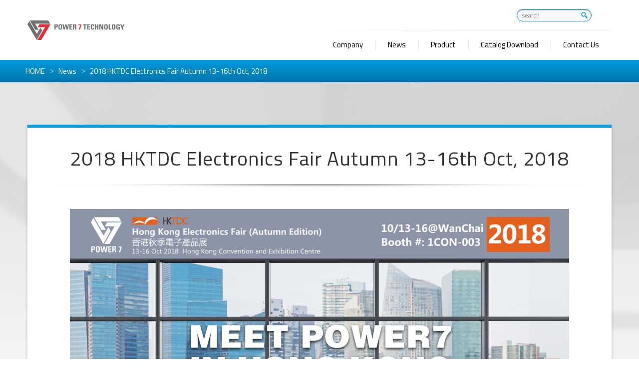

--- FILE ---
content_type: text/html; charset=UTF-8
request_url: http://www.power7tech.com/page/266
body_size: 5207
content:
<!DOCTYPE html>
<html lang="en">
<head>
	<base href="http://www.power7tech.com/"/>
    <meta  http-equiv ="X-UA-Compatible"  content ="IE=edge"  />
	<meta charset="UTF-8" />
	<meta name="viewport" content="width=device-width, initial-scale=1, user-scalable=0" />
	<meta name="fragment" content="!" /> <!-- 這個 meta 標籤告訴搜索引擎的爬蟲，這個網站有動態的JavaScript內容需要爬取 -->
    <meta name="description" content="" /> 
    <meta name="keywords" content="" /> 
    <meta name="robots" content="index,follow" />
	<meta name="copyright" content="" /> 
	<meta name="distribution" content="" /> 
	<meta property="og:title" content="" />
	<meta property="og:type" content="" />
	<meta property="og:url" content="" />
	<meta property="og:image" content="" />
	<meta property="og:site_name" content="" />
	<title></title>
	<link rel="stylesheet" type="text/css" href="css/libs/bootstrap.css" />
	<link rel="stylesheet" type="text/css" href="css/libs/bootstrap-theme.css" />
	<link rel="stylesheet" type="text/css" href="css/libs/slick.css" />
	<link rel="stylesheet" type="text/css" href="css/libs/slick-theme.css" />
	<link rel="stylesheet" type="text/css" href="css/mainN.css" />
	<link rel="shortcut icon" href="http://prj.ezz-file.com/power7tech/image/favicon_wakeup.png" />
	<link rel="stylesheet" type="text/css" href="css/ezweb/html-content.css" />
	<script type="text/javascript" src="js/libs/jquery-1.11.1.min.js"></script>
	<script type="text/javascript" src="js/libs/bootstrap.min.js"></script>
	<script type="text/javascript" src="js/libs/slick.min.js"></script>

	<script type="text/javascript">
	    // 為了對付各家瀏覽器對於相對路徑解讀不一的情況(即使使用了<base>標籤，也不能完美保證一致性)，
	    // 所以特別利用php產生js這邊專用的base url。
	    var baseUrlWithTail = "http://www.power7tech.com/";
	    // 再加上多語系URL的機制。
	    var multiLangBaseUrlWithTail = "http://www.power7tech.com/";
	</script>

    	<script>
	  (function(i,s,o,g,r,a,m){i['GoogleAnalyticsObject']=r;i[r]=i[r]||function(){
	  (i[r].q=i[r].q||[]).push(arguments)},i[r].l=1*new Date();a=s.createElement(o),
	  m=s.getElementsByTagName(o)[0];a.async=1;a.src=g;m.parentNode.insertBefore(a,m)
	  })(window,document,'script','https://www.google-analytics.com/analytics.js','ga');

	  ga('create', 'UA-????????-?', 'auto');
	  ga('send', 'pageview');

	</script>
    
</head>
<body role="document">
    <div class="scroll-to-top-btn js-scroll-to-top-btn hidden-xs hidden-sm hidden-md"></div>
	<!-- menu -->

        <nav class="navbar navbar-fixed-top" role="navigation">
    <div class="container headerCon">
	    <a class="logo" href="http://www.power7tech.com/page/1"></a>
	    <div class="search_languageBox">

        		    <!--div id="sel_langSwitch" class="dropdown navbar-right">
			    <div class="languageBtn" data-toggle="dropdown" aria-haspopup="true" role="button" aria-expanded="false">
			        Language
			        <span class="caret"></span>
			    </div>
			    <ul class="dropdown-menu languageSelect" role="menu">

            
                                    <li class="L1" lang-code="default" lang-id="0">ENGLISH</l>
                
                
				 				
                
            
                
                			        <li class="L3" lang-code="tw" lang-id="1">繁體中文</li>
                
				 				
                
            
                
                
				 			        <li class="L7" lang-code="cn" lang-id="2">简体中文</li>
                				
                
            
			    </ul>
		    </div-->
        
		    <div class="scearchBar hidden-xs">
				<form method="get" action="http://www.power7tech.com/page/search-result" id="fm_search">
				    <input type="text" name="q" placeholder="search" />
				    <button type="submit"></button>
				</form>
		    </div>
        </div>
        <div class="navbar-header">
            <button type="button" class="navbar-toggle collapsed" data-toggle="collapse" data-target="#navbar" aria-expanded="false" aria-controls="navbar">
                <span class="sr-only">Toggle navigation</span>
                <span class="icon-bar"></span>
                <span class="icon-bar"></span>
                <span class="icon-bar"></span>
            </button>
        </div>
        <div id="navbar" class="navbar-collapse collapse">
    	    <div class="header_right">
                <ul class="nav navbar-nav navbar-right text-left">
            	    <li class="scearchBar2 visible-xs">
            	    	<form method="get" action="http://www.power7tech.com/page/search-result" id="fm_search-within-menu">
						    <input type="text" name="q" placeholder="search" />
						    <button type="submit"></button>
						</form>
            	    </li>

        	            	                	    <li class="dropdown">
            	    	<a href="javascript:void(0);" class="dropdown-toggle js-activated">
            	    		Company            	    	</a>
            	        <ul class="dropdown-menu menuSelect">
            	        						            	        	<li>
            	        		<a href="http://www.power7tech.com/page/7">
            	        			About Us            	        		</a>
            	        	</li>
            	                    	        						            	        	<li>
            	        		<a href="http://www.power7tech.com/page/76">
            	        			Vision            	        		</a>
            	        	</li>
            	                    	        						            	        	<li>
            	        		<a href="http://www.power7tech.com/page/74">
            	        			Organization            	        		</a>
            	        	</li>
            	                    	        						            	        	<li>
            	        		<a href="http://www.power7tech.com/page/77">
            	        			Certifications & Awards            	        		</a>
            	        	</li>
            	                    	                    	        </ul>
            	    </li>
								        	                	    <li class="dropdown">
            	    	<a href="http://www.power7tech.com/page/3" class="dropdown-toggle js-activated">
            	    		News            	    	</a>
            	        <ul class="dropdown-menu menuSelect">
            	        						            	        	<li>
            	        		<a href="http://www.power7tech.com/page/372">
            	        			2020 CES Jan 7th-10th, 2020 @Las Vegas            	        		</a>
            	        	</li>
            	                    	        						            	        	<li>
            	        		<a href="http://www.power7tech.com/page/299">
            	        			2019 HKTDC Electronic Fair 13-16th , Oct @ HongKong            	        		</a>
            	        	</li>
            	                    	        						            	        	<li>
            	        		<a href="http://www.power7tech.com/page/298">
            	        			2019 CES Jan 8th-11th @ Las Vegas, NV            	        		</a>
            	        	</li>
            	                    	        						            	        	<li>
            	        		<a href="http://www.power7tech.com/page/266">
            	        			2018 HKTDC Electronics Fair Autumn 13-16th Oct, 2018            	        		</a>
            	        	</li>
            	                    	        						            	        	<li>
            	        		<a href="http://www.power7tech.com/page/264">
            	        			2018 HKTDC Electronics Fair Spring 13-16th April , 2018            	        		</a>
            	        	</li>
            	                    	        						            	        	<li>
            	        		<a href="http://www.power7tech.com/page/245">
            	        			2018 CES Jan 9th-12th, 2018 @Las Vegas            	        		</a>
            	        	</li>
            	                    	                    	        </ul>
            	    </li>
								        	                	    <li class="dropdown">
            	    	<a href="http://www.power7tech.com/page/4" class="dropdown-toggle js-activated">
            	    		Product            	    	</a>
            	        <ul class="dropdown-menu menuSelect">
            	        						            	            <li>
            	            	<a href="http://www.power7tech.com/page/78">
            	            		External Storage            	            	</a>
            	            	<ul class="dropdown-menu menuSelect dropdown-menu2" style="left:100%; top:-3px;">
            	            	            	        	    	<li>
            	            			<a href="http://www.power7tech.com/page/84">
            	            				Apple OTG            	            			</a>
            	            		</li>
            	            	            	        	    	<li>
            	            			<a href="http://www.power7tech.com/page/85">
            	            				External HDD            	            			</a>
            	            		</li>
            	            	            	        	    	<li>
            	            			<a href="http://www.power7tech.com/page/86">
            	            				External SSD            	            			</a>
            	            		</li>
            	            	            	        	    </ul>
            	            </li>
            	                    	        						            	            <li>
            	            	<a href="http://www.power7tech.com/page/79">
            	            		Smart Powerbank            	            	</a>
            	            	<ul class="dropdown-menu menuSelect dropdown-menu2" style="left:100%; top:-3px;">
            	            	            	        	    	<li>
            	            			<a href="http://www.power7tech.com/page/197">
            	            				AC Inverter            	            			</a>
            	            		</li>
            	            	            	        	    	<li>
            	            			<a href="http://www.power7tech.com/page/91">
            	            				Power Banks             	            			</a>
            	            		</li>
            	            	            	        	    	<li>
            	            			<a href="http://www.power7tech.com/page/92">
            	            				Polymer(Slim)            	            			</a>
            	            		</li>
            	            	            	        	    </ul>
            	            </li>
            	                    	        						            	            <li>
            	            	<a href="http://www.power7tech.com/page/80">
            	            		Personal Cloud Storage            	            	</a>
            	            	<ul class="dropdown-menu menuSelect dropdown-menu2" style="left:100%; top:-3px;">
            	            	            	        	    	<li>
            	            			<a href="http://www.power7tech.com/page/105">
            	            				Wireless HDD            	            			</a>
            	            		</li>
            	            	            	        	    	<li>
            	            			<a href="http://www.power7tech.com/page/95">
            	            				Wireless SD Card Reader            	            			</a>
            	            		</li>
            	            	            	        	    	<li>
            	            			<a href="http://www.power7tech.com/page/96">
            	            				Wireless Dongle            	            			</a>
            	            		</li>
            	            	            	        	    </ul>
            	            </li>
            	                    	        						            	            <li>
            	            	<a href="http://www.power7tech.com/page/246">
            	            		Qi Wireless Charger            	            	</a>
            	            	<ul class="dropdown-menu menuSelect dropdown-menu2" style="left:100%; top:-3px;">
            	            	            	        	    	<li>
            	            			<a href="http://www.power7tech.com/page/346">
            	            				3in1 Fast Wireless Charger            	            			</a>
            	            		</li>
            	            	            	        	    	<li>
            	            			<a href="http://www.power7tech.com/page/347">
            	            				OMEGA 100            	            			</a>
            	            		</li>
            	            	            	        	    	<li>
            	            			<a href="http://www.power7tech.com/page/348">
            	            				SIGMA 100            	            			</a>
            	            		</li>
            	            	            	        	    	<li>
            	            			<a href="http://www.power7tech.com/page/285">
            	            				Q Mouse Pad 1            	            			</a>
            	            		</li>
            	            	            	        	    	<li>
            	            			<a href="http://www.power7tech.com/page/286">
            	            				Q Mouse Pad 2            	            			</a>
            	            		</li>
            	            	            	        	    	<li>
            	            			<a href="http://www.power7tech.com/page/258">
            	            				Alpha            	            			</a>
            	            		</li>
            	            	            	        	    	<li>
            	            			<a href="http://www.power7tech.com/page/274">
            	            				Beta            	            			</a>
            	            		</li>
            	            	            	        	    	<li>
            	            			<a href="http://www.power7tech.com/page/247">
            	            				Q Round            	            			</a>
            	            		</li>
            	            	            	        	    	<li>
            	            			<a href="http://www.power7tech.com/page/255">
            	            				Q Round Denim            	            			</a>
            	            		</li>
            	            	            	        	    	<li>
            	            			<a href="http://www.power7tech.com/page/256">
            	            				Q Round Donut            	            			</a>
            	            		</li>
            	            	            	        	    	<li>
            	            			<a href="http://www.power7tech.com/page/257">
            	            				Q Round Chocolate            	            			</a>
            	            		</li>
            	            	            	        	    	<li>
            	            			<a href="http://www.power7tech.com/page/248">
            	            				Q Square Pancake            	            			</a>
            	            		</li>
            	            	            	        	    	<li>
            	            			<a href="http://www.power7tech.com/page/254">
            	            				Q Square SE            	            			</a>
            	            		</li>
            	            	            	        	    	<li>
            	            			<a href="http://www.power7tech.com/page/284">
            	            				Q Square Zen            	            			</a>
            	            		</li>
            	            	            	        	    	<li>
            	            			<a href="http://www.power7tech.com/page/249">
            	            				Q Twin-Star1            	            			</a>
            	            		</li>
            	            	            	        	    	<li>
            	            			<a href="http://www.power7tech.com/page/253">
            	            				Q Twin-Star2            	            			</a>
            	            		</li>
            	            	            	        	    	<li>
            	            			<a href="http://www.power7tech.com/page/250">
            	            				UFO            	            			</a>
            	            		</li>
            	            	            	        	    	<li>
            	            			<a href="http://www.power7tech.com/page/251">
            	            				Disk & Stand            	            			</a>
            	            		</li>
            	            	            	        	    </ul>
            	            </li>
            	                    	        						            	            <li>
            	            	<a href="http://www.power7tech.com/page/269">
            	            		Charger            	            	</a>
            	            	<ul class="dropdown-menu menuSelect dropdown-menu2" style="left:100%; top:-3px;">
            	            	            	        	    	<li>
            	            			<a href="http://www.power7tech.com/page/385">
            	            				B12 PD 30W (10,000mAh Power Bank)            	            			</a>
            	            		</li>
            	            	            	        	    	<li>
            	            			<a href="http://www.power7tech.com/page/382">
            	            				B15 140W (25,000mAh Power Bank)            	            			</a>
            	            		</li>
            	            	            	        	    	<li>
            	            			<a href="http://www.power7tech.com/page/386">
            	            				A11 30W (10,000mAh Power Bank with Folding US AC Plug)            	            			</a>
            	            		</li>
            	            	            	        	    	<li>
            	            			<a href="http://www.power7tech.com/page/381">
            	            				A09 30W (Mini Size)            	            			</a>
            	            		</li>
            	            	            	        	    	<li>
            	            			<a href="http://www.power7tech.com/page/379">
            	            				A05 20W (Mini Size)            	            			</a>
            	            		</li>
            	            	            	        	    	<li>
            	            			<a href="http://www.power7tech.com/page/345">
            	            				Slim PD Wall Charger            	            			</a>
            	            		</li>
            	            	            	        	    	<li>
            	            			<a href="http://www.power7tech.com/page/344">
            	            				Mini PD (FP) USB-C  Wall Charger            	            			</a>
            	            		</li>
            	            	            	        	    	<li>
            	            			<a href="http://www.power7tech.com/page/343">
            	            				Mini PD (FP) USB-C  Wall Charger            	            			</a>
            	            		</li>
            	            	            	        	    	<li>
            	            			<a href="http://www.power7tech.com/page/342">
            	            				Mini PD USB-C Wall Charge            	            			</a>
            	            		</li>
            	            	            	        	    	<li>
            	            			<a href="http://www.power7tech.com/page/341">
            	            				Mini PD USB-C Wall Charger            	            			</a>
            	            		</li>
            	            	            	        	    	<li>
            	            			<a href="http://www.power7tech.com/page/271">
            	            				2 Port Wall Charger            	            			</a>
            	            		</li>
            	            	            	        	    	<li>
            	            			<a href="http://www.power7tech.com/page/272">
            	            				6 Port USB Charger            	            			</a>
            	            		</li>
            	            	            	        	    </ul>
            	            </li>
            	                    	        						            	            <li>
            	            	<a href="http://www.power7tech.com/page/82">
            	            		Smart Accessories            	            	</a>
            	            	<ul class="dropdown-menu menuSelect dropdown-menu2" style="left:100%; top:-3px;">
            	            	            	        	    	<li>
            	            			<a href="http://www.power7tech.com/page/97">
            	            				Type C Hub            	            			</a>
            	            		</li>
            	            	            	        	    	<li>
            	            			<a href="http://www.power7tech.com/page/334">
            	            				Type A Hub            	            			</a>
            	            		</li>
            	            	            	        	    	<li>
            	            			<a href="http://www.power7tech.com/page/98">
            	            				Docking            	            			</a>
            	            		</li>
            	            	            	        	    	<li>
            	            			<a href="http://www.power7tech.com/page/331">
            	            				Cable            	            			</a>
            	            		</li>
            	            	            	        	    </ul>
            	            </li>
            	                    	        						            	            <li>
            	            	<a href="http://www.power7tech.com/page/182">
            	            		U Storage            	            	</a>
            	            	<ul class="dropdown-menu menuSelect dropdown-menu2" style="left:100%; top:-3px;">
            	            	            	        	    	<li>
            	            			<a href="http://www.power7tech.com/page/339">
            	            				Fingerprint U-DISK            	            			</a>
            	            		</li>
            	            	            	        	    	<li>
            	            			<a href="http://www.power7tech.com/page/337">
            	            				Fingerprint P-SSD            	            			</a>
            	            		</li>
            	            	            	        	    	<li>
            	            			<a href="http://www.power7tech.com/page/294">
            	            				Smart Cube            	            			</a>
            	            		</li>
            	            	            	        	    	<li>
            	            			<a href="http://www.power7tech.com/page/295">
            	            				U Adapter A/B            	            			</a>
            	            		</li>
            	            	            	        	    	<li>
            	            			<a href="http://www.power7tech.com/page/293">
            	            				SDORICA: U-SSD            	            			</a>
            	            		</li>
            	            	            	        	    	<li>
            	            			<a href="http://www.power7tech.com/page/287">
            	            				Backup Charger 1            	            			</a>
            	            		</li>
            	            	            	        	    	<li>
            	            			<a href="http://www.power7tech.com/page/288">
            	            				Backup Charger 2            	            			</a>
            	            		</li>
            	            	            	        	    	<li>
            	            			<a href="http://www.power7tech.com/page/336">
            	            				Fashion U            	            			</a>
            	            		</li>
            	            	            	        	    	<li>
            	            			<a href="http://www.power7tech.com/page/183">
            	            				Kirin            	            			</a>
            	            		</li>
            	            	            	        	    	<li>
            	            			<a href="http://www.power7tech.com/page/230">
            	            				Kirin II            	            			</a>
            	            		</li>
            	            	            	        	    	<li>
            	            			<a href="http://www.power7tech.com/page/231">
            	            				Kirin III            	            			</a>
            	            		</li>
            	            	            	        	    	<li>
            	            			<a href="http://www.power7tech.com/page/184">
            	            				Combi U            	            			</a>
            	            		</li>
            	            	            	        	    	<li>
            	            			<a href="http://www.power7tech.com/page/238">
            	            				U Adapter            	            			</a>
            	            		</li>
            	            	            	        	    	<li>
            	            			<a href="http://www.power7tech.com/page/239">
            	            				U Docking            	            			</a>
            	            		</li>
            	            	            	        	    	<li>
            	            			<a href="http://www.power7tech.com/page/241">
            	            				Transformer U            	            			</a>
            	            		</li>
            	            	            	        	    	<li>
            	            			<a href="http://www.power7tech.com/page/242">
            	            				U Base Lunar            	            			</a>
            	            		</li>
            	            	            	        	    	<li>
            	            			<a href="http://www.power7tech.com/page/244">
            	            				Coral U            	            			</a>
            	            		</li>
            	            	            	        	    </ul>
            	            </li>
            	                    	        						            	            <li>
            	            	<a href="http://www.power7tech.com/page/232">
            	            		Smart Home IoT            	            	</a>
            	            	<ul class="dropdown-menu menuSelect dropdown-menu2" style="left:100%; top:-3px;">
            	            	            	        	    	<li>
            	            			<a href="http://www.power7tech.com/page/369">
            	            				Z100            	            			</a>
            	            		</li>
            	            	            	        	    	<li>
            	            			<a href="http://www.power7tech.com/page/233">
            	            				Clever Socket            	            			</a>
            	            		</li>
            	            	            	        	    	<li>
            	            			<a href="http://www.power7tech.com/page/234">
            	            				Clever Plug            	            			</a>
            	            		</li>
            	            	            	        	    	<li>
            	            			<a href="http://www.power7tech.com/page/235">
            	            				Clever Wall Switch            	            			</a>
            	            		</li>
            	            	            	        	    	<li>
            	            			<a href="http://www.power7tech.com/page/237">
            	            				IoT Smart Module            	            			</a>
            	            		</li>
            	            	            	        	    	<li>
            	            			<a href="http://www.power7tech.com/page/252">
            	            				Smart IR Controller            	            			</a>
            	            		</li>
            	            	            	        	    	<li>
            	            			<a href="http://www.power7tech.com/page/267">
            	            				Smart Floor Lamp            	            			</a>
            	            		</li>
            	            	            	        	    </ul>
            	            </li>
            	                    	        						            	            <li>
            	            	<a href="http://www.power7tech.com/page/364">
            	            		Cosmetology            	            	</a>
            	            	<ul class="dropdown-menu menuSelect dropdown-menu2" style="left:100%; top:-3px;">
            	            	            	        	    	<li>
            	            			<a href="http://www.power7tech.com/page/367">
            	            				Blackhead Remover            	            			</a>
            	            		</li>
            	            	            	        	    </ul>
            	            </li>
            	                    	        						            	            <li>
            	            	<a href="http://www.power7tech.com/page/377">
            	            		Camera IoT Related Product            	            	</a>
            	            	<ul class="dropdown-menu menuSelect dropdown-menu2" style="left:100%; top:-3px;">
            	            	            	        	    	<li>
            	            			<a href="http://www.power7tech.com/page/378">
            	            				BBM04            	            			</a>
            	            		</li>
            	            	            	        	    </ul>
            	            </li>
            	                    	                    	        </ul>
            	    </li>
								        	    					<li>
						<a href="http://www.power7tech.com/page/5">
							Catalog Download						</a>
					</li>
								        	    					<li>
						<a href="http://www.power7tech.com/page/6">
							Contact Us						</a>
					</li>
								
                </ul>
            </div>  	 
        </div>
    </div>
</nav>
	<!-- location -->
	<div class="infoCon">
		<div class="container-fluid location">
			<div class="container">
				<div class="row">
					<ul class="col-xs-12 locationBar">

		            		        		<li><a href="http://www.power7tech.com/page/1">HOME</a></li>
		        				        			        		<li><a href="http://www.power7tech.com/page/3">News</a></li>
		        				        			        		<li><span>2018 HKTDC Electronics Fair Autumn 13-16th Oct, 2018</span></li>
		        				        	

					</ul>
				</div>	
			</div>
		</div>
		<div class="container-fluid">
			<div class="container">
				<div class="row info_box">
					<div class="col-xs-12 text-center">
						<h1 class="big_title big_title3">2018 HKTDC Electronics Fair Autumn 13-16th Oct, 2018</h1>
					</div>
					<div class="col-xs-12 text_box">
						<div class="html-content" data-lang="default" data-tpl="inside">

							<div class="">
<div class="row">
<div class="col col-xs-12 col-sm-12 col-md-12 col-lg-12" id="">
<p style="overflow-x: auto;"><img alt="" src="userfile/upload/image/2018%20P7_HKTDC_Autumn_e%20Invitaion%20FX(1).jpg" style="width: 1000px; height: 563px; max-width: none;" /></p>
</div>
</div>
</div>

						</div>

					
				    </div>	
                    <hr class="hr" />
                    <div class="text-right back_arr_list">
						<a class="back_arr a_prevUri" href="javascript:void(0);" prev-uri="none">BACK</a>
					</div>
			    </div>
		    </div>		
	    </div>
	</div>

    <div class="container-fluid siteMap">
	    <div class="container">
		    <div class="row">
			    <div class="col-xs-12">
				    <h1 class="siteMap_title">
                        <img src="image/logo.png" alt="" />
				    </h1>	
			    </div>
			    <div class="col-xs-12 text-center site_addBox">
				    <span class="site_addr">No.28 Binjiang Street, Shishuikou Village, Qiaotou Town, Dongguan City, Guang Dong Province, China</span>	
			    </div>
			    <div class="col-xs-12 text-center site_addBox">
				    <span class="site_tex"><a href="tel:+86-769-8929-7777">+86-769-8929-7777</a></span>	
				    <span class="site_fax">+86-769-8927-9777</span>		
			    </div>
		    </div>	
	    </div>
        <ul class="site_ul">

                	<li>
        		<a href="javascript:void(0);">
        		    Company        		</a>
        	</li>
    	        	<li>
        		<a href="http://www.power7tech.com/page/3">
        		    News        		</a>
        	</li>
    	        	<li>
        		<a href="http://www.power7tech.com/page/4">
        		    Product        		</a>
        	</li>
    	        	<li>
        		<a href="http://www.power7tech.com/page/5">
        		    Catalog Download        		</a>
        	</li>
    	        	<li>
        		<a href="http://www.power7tech.com/page/6">
        		    Contact Us        		</a>
        	</li>
    	    	
        </ul>
    </div>

    <!-- footer	 -->
    <div class="footer">
	    <span>POWER7TECH CORP CO. LTD. All rights reserved.</span>
	    <a href="http://www.wakeup.com.tw/" target="_blank">Web Design</a> by Wakeup
    </div>

    <!-- script -->
    <script type="text/javascript" src="js/libs/bootstrap-hover-dropdown.js"></script>
    <script type="text/javascript" src="js/effect.js"></script>
    <script type="text/javascript" src="js/search.js"></script>
    <script type="text/javascript" src="js/prevUri.js"></script>
    <script type="text/javascript" src="js/lang_switch.js"></script>
</body>
</html>

--- FILE ---
content_type: text/css
request_url: http://www.power7tech.com/css/mainN.css
body_size: 10589
content:
@charset "UTF-8";
@import url(http://fonts.googleapis.com/css?family=Oswald:400,300,700);
@import url(http://fonts.googleapis.com/css?family=Droid+Sans);
@import url(http://fonts.googleapis.com/css?family=Titillium+Web);
/*---Default---*/
* {
  margin: 0;
  padding: 0;
}

body, html {
  font-size: 15px;
  position: relative;
  height: 100%;
}

body, dl, dt, dd, ul, ol, li, h1, h2, h3, h4, h5, h6, pre, form, fieldset, input, textarea, p, blockquote, th, td {
  font-size: 100%;
  font-weight: normal;
  font-family: Calibri, 'Titillium Web', sans-serif, "Microsoft JhengHei";
}

h1, h2, h3, h4, h5, h6, p {
  margin: 0;
  padding: 0;
}

select {
  outline: none;
  color: black;
}

a, input[type="submit"], input[type="reset"], input[type="button"] {
  cursor: pointer;
}

a, input, textarea {
  text-decoration: none;
  outline: none;
  color: #020202;
}

a {
  display: inline-block;
}
a:focus {
  color: #020202;
  text-decoration: none;
}
a:hover {
  color: #be0200;
  text-decoration: none;
}
a.anchor--disabled {
  cursor: aC;
}

a, button {
  -moz-transition: linear 0.1s;
  -o-transition: linear 0.1s;
  -webkit-transition: linear 0.1s;
  transition: linear 0.1s;
}

img {
  vertical-align: bottom;
}

img, input[type="radio"], input[type="checkbox"] {
  vertical-align: middle;
}

img, form {
  border: none;
}

li {
  list-style-type: none;
}

#fm_search {
  float: left;
}

.clear {
  clear: both;
}

.container-fluid {
  padding-left: 0;
  padding-right: 0;
}

/*--- share ---*/
.share_btn {
  min-width: 150px;
  word-spacing: 1px;
  padding: 0px 10px;
  color: white;
  background: #006bb6;
  line-height: 30px;
  -moz-border-radius: 5px;
  -webkit-border-radius: 5px;
  border-radius: 5px;
}
.share_btn:hover {
  color: white;
  background: #1899b8;
}
.share_btn span {
  padding-left: 6px;
  font-size: 100%;
}

.infoCon {
  margin-top: 120px;
  background: white url("../image/infoCon_bg.jpg") center top no-repeat;
}
@media only screen and (max-width: 767px) {
  .infoCon {
    margin-top: 50px;
  }
}

.pagination {
  margin: 20px 0 20px 0;
}
.pagination .page_arr {
  margin: 0 3px 0 12px;
}
.pagination > li {
  margin: 0 5px;
  display: inline-block;
  margin-right: -4px;
  border: 0 none;
  -moz-border-radius: 6px;
  -webkit-border-radius: 6px;
  border-radius: 6px;
}
.pagination > li > a, .pagination > li > span {
  color: #009cde;
  border: 0 none;
  -moz-border-radius: 6px;
  -webkit-border-radius: 6px;
  border-radius: 6px;
}
.pagination > li:first-child > a, .pagination > li:first-child > span, .pagination > li:last-child > a, .pagination > li:last-child > span {
  -moz-border-radius: 6px;
  -webkit-border-radius: 6px;
  border-radius: 6px;
}
.pagination .active > a, .pagination .active > a:hover, .pagination .active a:focus, .pagination .active > span, .pagination .active > span:hover, .pagination .active span:focus {
  color: white;
  border-color: 0 none;
  cursor: default;
  background-color: #009cde;
}
.pagination .previous a {
  padding-left: 25px;
  background: url("../image/page_prev.png") left 10px center no-repeat;
}
.pagination .next a {
  padding-right: 25px;
  background: url("../image/page_next.png") right 10px center no-repeat;
}

.pages_list {
  font-family: 'PMingLiU';
  text-align: center;
}

/*--- header ---*/
.navbar {
  background: rgba(255, 255, 255, 0.99);
  margin-bottom: 0;
}

.navbar-fixed-top {
  border: 0;
}

.collapse {
  position: relative;
}

.header_right {
  float: right;
}
@media only screen and (max-width: 767px) {
  .header_right {
    float: none;
  }
}

.navbar-nav {
  margin-top: 60px;
  background: url("../image/menu_line.png") 0 top no-repeat;
  clear: both;
}
@media only screen and (max-width: 767px) {
  .navbar-nav {
    margin-top: 0;
  }
}
.navbar-nav > li {
  background: url("../image/menuLine.gif") left center no-repeat;
}
@media only screen and (max-width: 767px) {
  .navbar-nav > li {
    background: none;
  }
}
.navbar-nav > li:nth-child(2) {
  background: transparent;
}
.navbar-nav > li > a {
  padding: 20px 25px;
}
@media only screen and (max-width: 767px) {
  .navbar-nav > li > a {
    padding: 10px 15px;
  }
}
.navbar-nav > li > a:hover, .navbar-nav > li > a .nav > li > a:focus {
  background: #009cde;
  color: white;
}
.navbar-nav > li.active > a, .navbar-nav > li.active > a:hover, .navbar-nav > li .nav > li.active > a:focus {
  background: #009cde;
  color: white;
}
.navbar-nav > li:hover > a {
  background: #009cde;
  color: white;
}
.navbar-nav > li:hover + li {
  background: none;
}

.navbar-right .dropdown-menu {
  left: 0;
  right: auto;
}
.navbar-right > li:last-child .dropdown-menu {
  left: auto;
  right: 0;
  text-align: right;
}
@media only screen and (max-width: 767px) {
  .navbar-right > li:last-child .dropdown-menu {
    text-align: left;
  }
}

.header_down {
  -moz-box-shadow: 0px 2px 5px rgba(1, 1, 1, 0.1);
  -webkit-box-shadow: 0px 2px 5px rgba(1, 1, 1, 0.1);
  box-shadow: 0px 2px 5px rgba(1, 1, 1, 0.1);
}

.search_languageBox {
  position: absolute;
  right: 15px;
  margin: 15px 0;
  z-index: 1;
}
@media only screen and (max-width: 767px) {
  .search_languageBox {
    right: 75px;
    margin: 10px 0;
  }
}

.languageBtn {
  font-size: 86%;
  border: solid 1px #d6d6d6;
  padding: 5px 10px;
  background-color: #009cde;
  color: #fff;
  -moz-border-radius: 2px;
  -webkit-border-radius: 2px;
  border-radius: 2px;
}
@media only screen and (max-width: 767px) {
  .languageBtn {
    width: 100px;
  }
}
.languageBtn:after {
  height: 0;
  content: '';
  display: block;
  clear: both;
  visibility: hidden;
}

.menuSelect {
  background: rgba(233, 240, 246, 0.95);
  -moz-box-shadow: 0 1px 3px rgba(0, 0, 0, 0.175);
  -webkit-box-shadow: 0 1px 3px rgba(0, 0, 0, 0.175);
  box-shadow: 0 1px 3px rgba(0, 0, 0, 0.175);
}
.menuSelect li {
  margin: 3px 0;
}
.menuSelect li a {
  padding: 8px 25px;
  display: block;
}
@media only screen and (max-width: 767px) {
  .menuSelect {
    -moz-border-radius: 0;
    -webkit-border-radius: 0;
    border-radius: 0;
  }
}

.languageSelect {
  background: rgba(233, 240, 246, 0.95);
  -moz-box-shadow: 0 1px 3px rgba(0, 0, 0, 0.175);
  -webkit-box-shadow: 0 1px 3px rgba(0, 0, 0, 0.175);
  box-shadow: 0 1px 3px rgba(0, 0, 0, 0.175);
}
.languageSelect li {
  font-size: 86%;
  cursor: pointer;
  margin: 3px 0;
  padding: 8px 0;
  padding-left: 50px;
}
.languageSelect li:hover {
  background-color: rgba(0, 0, 0, 0.1);
}
.languageSelect .L1 {
  background: url("../image/L1.jpg") 15px center no-repeat;
}
.languageSelect .L2 {
  background: url("../image/L2.jpg") 15px center no-repeat;
}
.languageSelect .L3 {
  background: url("../image/L3.jpg") 15px center no-repeat;
}
.languageSelect .L4 {
  background: url("../image/L4.jpg") 15px center no-repeat;
}
.languageSelect .L5 {
  background: url("../image/L5.jpg") 15px center no-repeat;
}
.languageSelect .L6 {
  background: url("../image/L6.jpg") 15px center no-repeat;
}
.languageSelect .L7 {
  background: url("../image/L7.jpg") 15px center no-repeat;
}

.dropdown-menu > li > a:hover, .dropdown-menu > li > a:focus {
  background: #009cde;
  color: white;
}
.dropdown-menu .languageSelect > li > a {
  padding-left: 0px;
}
.dropdown-menu .languageSelect > li > a:hover {
  background-color: transparent;
  color: black;
}

@media only screen and (max-width: 991px) {
  #languagDropdown .dropdown-menu {
    left: auto;
    right: 0;
  }
}
ul.nav li.dropdown:hover > ul.dropdown-menu {
  display: block;
}
@media only screen and (max-width: 767px) {
  ul.nav li.dropdown:hover > ul.dropdown-menu {
    position: relative;
    float: none;
  }
}

ul.dropdown-menu > li {
  position: relative;
}

ul.dropdown-menu > li:hover .dropdown-menu2 {
  display: block;
}

.nav .open > a, .nav .open > a:hover, .nav .open > a:focus {
  background: #009cde;
  color: white;
}

.scearchBar {
  position: relative;
  float: right;
  margin-top: 3px;
  margin-right: 25px;
}
@media only screen and (max-width: 767px) {
  .scearchBar {
    position: absolute;
    right: 90px;
    top: 0;
  }
}
.scearchBar input {
  width: 150px;
  font-size: 80%;
  border: 0 none;
  padding: 3px 25px 3px 10px;
  background: #f9f9f9;
  border: 1px solid #009cde;
  -moz-border-radius: 120px;
  -webkit-border-radius: 120px;
  border-radius: 120px;
  -moz-box-shadow: 0px 1px 2px rgba(0, 0, 0, 0.5) inset;
  -webkit-box-shadow: 0px 1px 2px rgba(0, 0, 0, 0.5) inset;
  box-shadow: 0px 1px 2px rgba(0, 0, 0, 0.5) inset;
}
.scearchBar button {
  width: 19.5px;
  height: 19.5px;
  background: transparent url("../image/search_btn.png") center no-repeat;
  border: 0 none;
  display: block;
  cursor: pointer;
  position: absolute;
  right: 5px;
  top: 2px;
}

.scearchBar2 {
  margin: 10px 15px 5px 15px;
  position: relative;
}
.scearchBar2 input {
  width: 100%;
  font-size: 80%;
  border: 0 none;
  padding: 8px 30px 8px 10px;
  background: #f9f9f9;
  -moz-border-radius: 120px;
  -webkit-border-radius: 120px;
  border-radius: 120px;
  -moz-box-shadow: 0px 1px 2px rgba(0, 0, 0, 0.5) inset;
  -webkit-box-shadow: 0px 1px 2px rgba(0, 0, 0, 0.5) inset;
  box-shadow: 0px 1px 2px rgba(0, 0, 0, 0.5) inset;
}
.scearchBar2 button {
  width: 24.96px;
  height: 24.96px;
  background: transparent url("../image/search_btn.png") center no-repeat;
  border: 0 none;
  display: block;
  cursor: pointer;
  position: absolute;
  right: 5px;
  top: 4px;
}

.headerCon {
  position: relative;
}

.navbar-toggle {
  border-color: #009cde;
}

.navbar-toggle:hover, .navbar-toggle:focus, .navbar-toggle .icon-bar {
  background-color: #009cde;
}

.navbar-toggle:hover .icon-bar, .navbar-toggle:focus .icon-bar {
  background-color: #fffafa;
}

.logo {
  width: 195px;
  height: 43px;
  top: 50%;
  left: 0;
  margin-top: -21px;
  position: absolute;
  display: block;
  background: url("../image/logo.png") center top no-repeat;
  background-size: cover;
  z-index: 1;
}
@media only screen and (max-width: 991px) {
  .logo {
    width: 156px;
    height: 34.4px;
    top: 0;
    margin-top: 15px;
  }
}
@media only screen and (max-width: 767px) {
  .logo {
    width: 117px;
    height: 25.8px;
    left: 5px;
    margin-top: 12px;
  }
}

.scroll-to-top-btn {
  width: 52px;
  height: 52px;
  background: transparent url("../image/scroll_to_top.jpg") center no-repeat;
  position: fixed;
  bottom: 100px;
  right: 100px;
  cursor: pointer;
  z-index: 2;
}

/* index進場 */
#card1 {
  filter: progid:DXImageTransform.Microsoft.Alpha(Opacity=0);
  opacity: 0;
  position: relative;
  top: -80px;
}

.index_news_list {
  filter: progid:DXImageTransform.Microsoft.Alpha(Opacity=0);
  opacity: 0;
  position: relative;
  top: -30px;
}

.style3_img {
  filter: progid:DXImageTransform.Microsoft.Alpha(Opacity=0);
  opacity: 0;
  position: relative;
  left: 30px;
}

#card4:after {
  height: 0;
  content: '';
  display: block;
  clear: both;
  visibility: hidden;
}

.style4_image {
  filter: progid:DXImageTransform.Microsoft.Alpha(Opacity=0);
  opacity: 0;
}

#formLeft {
  filter: progid:DXImageTransform.Microsoft.Alpha(Opacity=0);
  opacity: 0;
}

#formRight {
  filter: progid:DXImageTransform.Microsoft.Alpha(Opacity=0);
  opacity: 0;
}

.input-lg {
  margin: 0 auto 25px auto;
}

/*--- KV ---*/
.KV_box {
  position: relative;
  margin-top: 120px;
}

.kv {
  height: 500px;
  background-position: center;
  background-repeat: no-repeat;
  background-size: cover;
  display: block;
}
@media only screen and (max-width: 1199px) {
  .kv {
    height: 400px;
  }
}
@media only screen and (max-width: 991px) {
  .kv {
    height: 300px;
  }
}
@media only screen and (max-width: 767px) {
  .kv {
    height: 200px;
  }
}
@media only screen and (max-width: 599px) {
  .kv {
    height: 150px;
  }
}

.slick-slider {
  margin-bottom: 0;
}

/*--- style1 ---*/
.style1_bg {
  color: white;
  padding: 35px 0;
  background: url('[data-uri]');
  background: -webkit-gradient(linear, 50% 0%, 50% 100%, color-stop(0%, #008fc0), color-stop(100%, #0070aa));
  background: -moz-linear-gradient(top, #008fc0 0%, #0070aa 100%);
  background: -webkit-linear-gradient(top, #008fc0 0%, #0070aa 100%);
  background: linear-gradient(to bottom, #008fc0 0%, #0070aa 100%);
}
@media only screen and (max-width: 991px) {
  .style1_bg {
    padding: 20px 0;
  }
}
@media only screen and (max-width: 767px) {
  .style1_bg {
    padding: 15px 0;
  }
}
.style1_bg .s1 {
  background: url("../image/style1_line2.gif") right top no-repeat;
}
@media only screen and (max-width: 991px) {
  .style1_bg .s1 {
    background: none;
    padding-top: 10px;
    padding-bottom: 10px;
  }
}
.style1_bg .s1:nth-child(3n) {
  background-image: none;
}

.style1_box {
  width: 300px;
  min-height: 210px;
  margin: 0 auto;
}
@media only screen and (max-width: 991px) {
  .style1_box {
    width: auto;
    min-height: initial;
  }
}
.style1_box h2 {
  height: 87px;
  overflow: hidden;
  display: table-cell;
  vertical-align: middle;
  text-transform: uppercase;
  font-size: 166%;
  background: url("../image/style1_line.gif") 0 bottom no-repeat;
}
@media only screen and (max-width: 991px) {
  .style1_box h2 {
    text-align: left;
  }
}
.style1_box p {
  padding-top: 20px;
  line-height: 20px;
}
@media only screen and (max-width: 991px) {
  .style1_box p {
    padding-top: 15px;
  }
}

.style1_box_last {
  width: 325px;
  margin-right: 5px;
}

/*--- style2 ---*/
.big_title {
  font-size: 266%;
  letter-spacing: 1px;
  padding: 40px 0;
  margin-bottom: 40px;
  text-align: center;
  background: url("../image/title_shadow.png") center bottom no-repeat;
  -moz-background-size: contain;
  -o-background-size: contain;
  -webkit-background-size: contain;
  background-size: contain;
}
@media only screen and (max-width: 1199px) {
  .big_title {
    font-size: 230.0%;
    padding: 30px 0;
    margin-bottom: 35px;
  }
}
@media only screen and (max-width: 767px) {
  .big_title {
    font-size: 180%;
    padding: 20px 0;
    margin-bottom: 30px;
  }
}

.big_title2 {
  color: white;
}

.big_title3 {
  background-image: url("../image/title_shadow2.png");
}

.style2_box {
  width: 260px;
  display: block;
  margin: 0 auto 0 auto;
  position: relative;
  margin-bottom: 30px;
}
.style2_box:before {
  z-index: -1;
  position: absolute;
  content: "";
  bottom: 12px;
  left: 12px;
  width: 55%;
  top: 80%;
  max-width: 300px;
  background: rgba(0, 0, 0, 0.4);
  -moz-box-shadow: 0 15px 10px rgba(0, 0, 0, 0.3);
  -webkit-box-shadow: 0 15px 10px rgba(0, 0, 0, 0.3);
  box-shadow: 0 15px 10px rgba(0, 0, 0, 0.3);
  -moz-transform: rotate(-5deg);
  -ms-transform: rotate(-5deg);
  -webkit-transform: rotate(-5deg);
  transform: rotate(-5deg);
}

.style2_box .image {
  width: 260px;
  height: 180px;
  -moz-border-radius-topright: 5px;
  -webkit-border-top-right-radius: 5px;
  border-top-right-radius: 5px;
  -moz-border-radius-topleft: 5px;
  -webkit-border-top-left-radius: 5px;
  border-top-left-radius: 5px;
  -moz-transition: linear 0.1s;
  -o-transition: linear 0.1s;
  -webkit-transition: linear 0.1s;
  transition: linear 0.1s;
}
.style2_box .image img {
  width: 100%;
  height: auto;
  position: relative;
  z-index: 8;
  -moz-border-radius-topright: 5px;
  -webkit-border-top-right-radius: 5px;
  border-top-right-radius: 5px;
  -moz-border-radius-topleft: 5px;
  -webkit-border-top-left-radius: 5px;
  border-top-left-radius: 5px;
}
.style2_box:hover .image {
  position: relative;
}
.style2_box:hover .image:before {
  width: 100%;
  height: 100%;
  position: absolute;
  border: solid 5px #009cde;
  z-index: 9;
  top: 0;
  left: 0;
  text-align: center;
  color: white;
  line-height: 170px;
  font-size: 133%;
  content: "Detail";
  background: rgba(142, 142, 142, 0.7);
  -moz-border-radius-topright: 5px;
  -webkit-border-top-right-radius: 5px;
  border-top-right-radius: 5px;
  -moz-border-radius-topleft: 5px;
  -webkit-border-top-left-radius: 5px;
  border-top-left-radius: 5px;
}
.style2_box .textBox {
  width: 260px;
  height: 90px;
  display: table-cell;
  vertical-align: middle;
  text-align: center;
  position: relative;
  color: white;
  border: solid 1px #22afea;
  -moz-border-radius-bottomleft: 5px;
  -webkit-border-bottom-left-radius: 5px;
  border-bottom-left-radius: 5px;
  background-color: #009cde;
}
.style2_box .textBox:after {
  width: 17px;
  height: 17px;
  background: url("../image/prd_arr.png") no-repeat;
  content: "";
  position: absolute;
  right: 0;
  bottom: 0;
}
.style2_box h2 {
  padding: 0 25px;
  font-size: 133%;
  line-height: 130%;
}
body[lang="en"] .style2_box p {
  letter-spacing: 0px;
}

.style2_outBox {
  margin-bottom: 30px;
  position: relative;
  z-index: 1;
}
@media only screen and (max-width: 767px) {
  .style2_outBox .prdOne {
    padding: 0;
  }
}

.line_shadow {
  height: 16px;
  background: url("../image/big_shadow.png") center bottom no-repeat;
  -moz-background-size: contain;
  -o-background-size: contain;
  -webkit-background-size: contain;
  background-size: contain;
}

.index_news_list {
  border-bottom: 1px dotted black;
  padding: 20px 15px;
  position: relative;
}
@media only screen and (max-width: 991px) {
  .index_news_list {
    padding: 15px;
  }
}

.index_news_list:after {
  height: 0;
  content: '';
  display: block;
  clear: both;
  visibility: hidden;
}

.index_news_text {
  height: 26px;
  display: block;
  padding-left: 110px;
  padding-right: 100px;
  background: url("../image/news_arr.png") 0 center no-repeat;
}
@media only screen and (max-width: 767px) {
  .index_news_text {
    padding-left: 30px;
    background-position: -80px center;
  }
}
.index_news_text a {
  width: 100%;
  line-height: 26px;
  overflow: hidden;
  text-overflow: ellipsis;
  white-space: nowrap;
  text-decoration: underline;
}
.index_news_text a:hover {
  text-decoration: none;
}

body[lang="en"] .index_news_text {
  font-size: 125%;
}

.index_news_date {
  position: absolute;
  right: 15px;
  top: 50%;
  margin-top: -13px;
  line-height: 26px;
  color: #009cde;
}

.index_news_more_btnBox {
  text-align: center;
  padding: 40px 0 0 0;
}

/* style3 */
.style3_bg {
  background: url("../image/style3_bg.png") center;
  padding-bottom: 80px;
}

.responsive_carousel1 {
  clear: both;
}

.responsive_carousel1 .slick-list {
  padding-bottom: 5px;
  overflow-y: inherit;
  padding-top: 50px;
}

.style3_a {
  width: 167px;
  position: relative;
  display: block;
  margin: 0 auto;
  background: white;
  text-align: center;
  border: solid 1px #cdcdcd;
  padding-bottom: 15px;
  -moz-border-radius: 5px;
  -webkit-border-radius: 5px;
  border-radius: 5px;
}

.style3_image {
  width: 165px;
  height: 50px;
  position: relative;
}
.style3_image img {
  width: 100%;
  max-width: 100%;
  position: absolute;
  top: -45px;
  -moz-transition: linear 0.2s;
  -o-transition: linear 0.2s;
  -webkit-transition: linear 0.2s;
  transition: linear 0.2s;
}

.style3_name {
  font-size: 120%;
  padding: 20px 15px;
  overflow: hidden;
  text-overflow: ellipsis;
  white-space: nowrap;
}

.style3_btn {
  display: inline-block;
  min-width: 120px;
}

.style3_imgBox {
  display: block;
  margin: 0 auto;
}

.style3_num {
  width: 50px;
  height: 50px;
  font-family: 'Titillium Web', sans-serif, cursive;
  color: white;
  font-size: 166%;
  text-align: center;
  line-height: 50px;
  background: #009cde;
  position: absolute;
  top: 0;
  left: 0;
  z-index: 1;
  -moz-border-radius: 120px;
  -webkit-border-radius: 120px;
  border-radius: 120px;
}

.index_sup_btn {
  width: 169px;
  display: block;
  margin: 0 auto;
  background: #009cde;
  margin-top: 30px;
  position: relative;
  color: white;
  padding: 4px 0;
  border: solid 1px white;
  text-align: center;
  -moz-box-shadow: 1px 2px 2px rgba(0, 0, 0, 0.2);
  -webkit-box-shadow: 1px 2px 2px rgba(0, 0, 0, 0.2);
  box-shadow: 1px 2px 2px rgba(0, 0, 0, 0.2);
}

.index_sup_btn:hover {
  color: white;
}
.index_sup_btn:after {
  width: 0;
  height: 0;
  border-style: solid;
  position: absolute;
  border-width: 0 8px 10px 8px;
  border-color: transparent transparent #0060af transparent;
  content: "";
  top: -10px;
  left: 50%;
  margin-left: -10px;
}
.index_sup_btn .index_sup_arr {
  font-family: 'Oswald';
  padding-left: 6px;
}

/* style4 */
.style4_bg {
  background: url("../image/style4_bg.png");
  padding-bottom: 50px;
}

.line_shadow_top {
  height: 16px;
  background: url("../image/big_shadow2.png") center top no-repeat;
  -moz-background-size: contain;
  -o-background-size: contain;
  -webkit-background-size: contain;
  background-size: contain;
}

.style4_text {
  color: black;
  line-height: 30px;
}
@media only screen and (max-width: 767px) {
  .style4_text {
    padding-top: 20px;
  }
}
.style4_text p {
  padding-bottom: 15px;
  font-size: 120%;
  line-height: 150%;
}

.style4_image {
  text-align: center;
}
.style4_image img {
  max-width: 100%;
}

.cursor {
  margin-left: 10px;
  width: 14.28px;
  height: 14.28px;
  background: transparent url("../image/pencil_icon.png") center no-repeat;
  -moz-background-size: contain;
  -o-background-size: contain;
  -webkit-background-size: contain;
  background-size: contain;
}

/* contact_us */
.contact_us {
  background: url("../image/contact_bg.png");
  padding-bottom: 60px;
}
@media only screen and (max-width: 991px) {
  .contact_us {
    padding-bottom: 50px;
  }
}
@media only screen and (max-width: 767px) {
  .contact_us {
    padding-bottom: 40px;
  }
}

.form-control::-webkit-input-placeholder {
  color: #959595;
  opacity: 0.5;
}

.form-control::-moz-placeholder {
  color: #959595;
  opacity: 0.5;
}

.form-control:-ms-input-placeholder {
  color: #959595;
  opacity: 0.5;
}

.form-control:-moz-placeholder {
  color: #959595;
  opacity: 0.5;
}

.form-control {
  margin-bottom: 25px;
  font-family: 'Microsoft JhengHei';
}
@media only screen and (max-width: 767px) {
  .form-control {
    margin-bottom: 15px;
  }
}

select.form-control {
  color: #959595;
}

textarea.tareaH {
  height: 260px;
}

#a_refreshCaptcha {
  cursor: pointer;
}

.input_s_wid {
  width: 100px;
  display: inline-block;
  margin-bottom: 10px;
}

.img_vr {
  width: 100px;
  height: 34px;
  margin: 0 10px 0 10px;
  vertical-align: top;
  margin-bottom: 10px;
}

.input_submit {
  width: 150px;
  color: white;
  border: 1px solid white;
  vertical-align: top;
  background: url('[data-uri]');
  background: -webkit-gradient(linear, 50% 0%, 50% 100%, color-stop(0%, #008fc0), color-stop(100%, #0070aa));
  background: -moz-linear-gradient(top, #008fc0 0%, #0070aa 100%);
  background: -webkit-linear-gradient(top, #008fc0 0%, #0070aa 100%);
  background: linear-gradient(to bottom, #008fc0 0%, #0070aa 100%);
  -moz-box-shadow: 1px 2px 2px rgba(0, 0, 0, 0.2);
  -webkit-box-shadow: 1px 2px 2px rgba(0, 0, 0, 0.2);
  box-shadow: 1px 2px 2px rgba(0, 0, 0, 0.2);
  /*:hover {
  	@include background(linear-gradient(to bottom, rgba(68, 128, 188, 1) 0%, rgba(124, 182, 233, 1) 100%)); 
  }*/
}

.form-group {
  margin-bottom: 0;
}

.glyphicon {
  font-size: 200%;
  vertical-align: middle;
  margin-right: 10px;
}

.contact_title {
  font-size: 266%;
  letter-spacing: 1px;
  color: white;
  text-align: center;
  padding-top: 60px;
}
@media only screen and (max-width: 991px) {
  .contact_title {
    font-size: 230.0%;
    padding-top: 50px;
  }
}
@media only screen and (max-width: 767px) {
  .contact_title {
    font-size: 180%;
    padding-top: 40px;
  }
}

.contact_title2 {
  font-size: 160%;
  color: white;
  text-align: center;
  font-weight: normal;
  padding: 20px 0 50px 0;
}
@media only screen and (max-width: 991px) {
  .contact_title2 {
    font-size: 140%;
    padding: 15px 0 40px 0;
  }
}
@media only screen and (max-width: 767px) {
  .contact_title2 {
    font-size: 120%;
    padding: 10px 0 30px 0;
  }
}

/* slick */
.slick-prev:before, .slick-next:before {
  font-size: 20px;
  color: #01b3c9;
}

@media only screen and (max-width: 767px) {
  .KV_box {
    margin-top: 50px;
  }
}
.KV_box .slick-prev {
  left: 25px;
}
.KV_box .slick-prev:before {
  content: '<';
}
@media only screen and (max-width: 767px) {
  .KV_box .slick-prev {
    left: 15px;
  }
}
.KV_box .slick-next {
  right: 25px;
}
.KV_box .slick-next:before {
  content: '>';
}
@media only screen and (max-width: 767px) {
  .KV_box .slick-next {
    right: 15px;
  }
}
.KV_box .slick-prev, .KV_box .slick-next {
  width: 40px;
  height: 65px;
  margin-top: -30px;
}
.KV_box .slick-prev:before, .KV_box .slick-next:before {
  font-family: consolas;
  font-size: 60px;
}
@media only screen and (max-width: 767px) {
  .KV_box .slick-prev:before, .KV_box .slick-next:before {
    font-size: 40px;
  }
}
.KV_box .slick-dots {
	bottom: 10px;
}
@media only screen and (max-width: 767px) {
  .KV_box .slick-dots {
    display: none;
	bottom: 0px;
  }
  .KV_box .slick-dots li {
      width: 2px;
      height: 5px;
  }
}
.KV_box .slick-dots li {
  margin: 0 10px;
}
.KV_box .slick-dots li button:before {
  font-size: 466%;
  border: solid 1px #9ca5b1;
  content: '';
  background: white;
  filter: progid:DXImageTransform.Microsoft.Alpha(enabled=false);
  opacity: 1;
  -moz-border-radius: 120px;
  -webkit-border-radius: 120px;
  border-radius: 120px;
}
.KV_box .slick-dots li.slick-active button:before {
  background: #949494;
}

.share_carousel .slick-dots {
  bottom: -40px;
}
.share_carousel .slick-dots li button:before {
  font-size: 400%;
}
.share_carousel .slick-prev {
  left: 40px;
}
.share_carousel .slick-prev:before {
  content: '\e079';
  font-family: 'Glyphicons Halflings';
}
.share_carousel .slick-next {
  right: 40px;
}
.share_carousel .slick-next:before {
  content: '\e080';
  font-family: 'Glyphicons Halflings';
}
.share_carousel .slick-prev, .share_carousel .slick-next {
  width: 40px;
  height: 47px;
  margin-top: -26px;
  filter: progid:DXImageTransform.Microsoft.Alpha(Opacity=40);
  opacity: 0.4;
}
.share_carousel .slick-prev:hover, .share_carousel .slick-next:hover {
  filter: progid:DXImageTransform.Microsoft.Alpha(Opacity=80);
  opacity: 0.8;
}
.share_carousel .slick-prev:before, .share_carousel .slick-next:before {
  color: #009cde;
  font-size: 40px;
}

/* sideMap */
.siteMap {
  position: relative;
  background: url('[data-uri]');
  background: -webkit-gradient(linear, 50% 0%, 50% 100%, color-stop(0%, #fafafa), color-stop(100%, #ebebeb));
  background: -moz-linear-gradient(top, #fafafa 0%, #ebebeb 100%);
  background: -webkit-linear-gradient(top, #fafafa 0%, #ebebeb 100%);
  background: linear-gradient(to bottom, #fafafa 0%, #ebebeb 100%);
}
.siteMap:before {
  width: 100%;
  height: 16px;
  position: absolute;
  top: -16px;
  left: 0;
  content: '';
  background: url("../image/big_shadow.png") center bottom no-repeat;
  -moz-background-size: contain;
  -o-background-size: contain;
  -webkit-background-size: contain;
  background-size: contain;
}

.line_shadow {
  height: 16px;
  background: url("../image/big_shadow.png") center bottom no-repeat;
  -moz-background-size: contain;
  -o-background-size: contain;
  -webkit-background-size: contain;
  background-size: contain;
}

.siteMap_title {
  font-size: 200%;
  text-align: center;
  padding: 30px 0 25px 0;
}

.site_addBox {
  padding: 0px;
  letter-spacing: 1px;
}
.site_addBox span {
  padding-left: 25px;
  background-position: 0 3px;
  background-repeat: no-repeat;
}

.site_addr {
  background-image: url("../image/icon1.png");
}
@media only screen and (max-width: 767px) {
  .site_addr {
    padding-left: 25px;
    text-align: left;
  }
}

.site_tex {
  background-image: url("../image/icon2.png");
}
@media only screen and (max-width: 767px) {
  .site_tex {
    padding-left: 25px;
    text-align: left;
  }
}

.site_fax {
  background-image: url("../image/icon3.png");
}
@media only screen and (max-width: 767px) {
  .site_fax {
    padding-left: 25px;
    text-align: left;
    margin-left: 0;
  }
}

.site_ul {
  padding: 5px;
  text-align: center;
  margin-bottom: 0;
  margin-top: 15px;
  border-top: solid 1px #bfbfbf;
}
.site_ul li {
  display: inline-block;
  background: url("../image/site_icon.png") left center no-repeat;
  margin-left: -4px;
}
.site_ul li a {
  margin: 0 25px;
  color: #393939;
}
.site_ul li a:hover {
  color: #009cde;
}
@media only screen and (max-width: 767px) {
  .site_ul li a {
    margin: 0 20px;
  }
}

.footer {
  color: white;
  text-align: center;
  background: black;
  padding: 10px 0;
  letter-spacing: 1px;
}
.footer a {
  color: #a1a1a1;
  margin-left: 15px;
  text-decoration: underline;
}
.footer a:hover {
  text-decoration: none;
}

/* imagesList */
.location {
  height: 45px;
  background: url('[data-uri]');
  background: -webkit-gradient(linear, 50% 0%, 50% 100%, color-stop(0%, #009cde), color-stop(100%, #0074ab));
  background: -moz-linear-gradient(top, #009cde 0%, #0074ab 100%);
  background: -webkit-linear-gradient(top, #009cde 0%, #0074ab 100%);
  background: linear-gradient(to bottom, #009cde 0%, #0074ab 100%);
}

.locationBar {
  color: white;
  padding: 0;
}
@media only screen and (max-width: 767px) {
  .locationBar {
    padding: 0 15px;
  }
}
.locationBar li {
  display: inline-block;
  margin-left: -4px;
  padding-top: 12px;
}
.locationBar li:after {
  font-family: consolas;
  font-size: 100%;
  content: '>';
  padding: 0 10px;
}
.locationBar li:last-child:after, .locationBar li:last-child:after {
  content: '';
  padding: 0 0 0 10px;
}
.locationBar a {
  color: white;
}

.images_list {
  clear: both;
  margin: 0 135px;
}
@media only screen and (max-width: 1199px) {
  .images_list {
    margin: 0 35px;
  }
}
@media only screen and (max-width: 991px) {
  .images_list {
    margin: 0 75px;
  }
}
@media only screen and (max-width: 767px) {
  .images_list {
    width: 260px;
    max-width: 690px;
    margin: 0 auto;
  }
}

.info_box {
  border-top: 6px solid #009cde;
  background: white;
  margin-top: 85px;
  margin-bottom: 100px;
  position: relative;
  z-index: 1;
  -moz-box-shadow: 0 2px 6px rgba(0, 0, 0, 0.2);
  -webkit-box-shadow: 0 2px 6px rgba(0, 0, 0, 0.2);
  box-shadow: 0 2px 6px rgba(0, 0, 0, 0.2);
}
@media only screen and (max-width: 767px) {
  .info_box {
    margin-top: 0;
    margin-bottom: 60px;
    border-top: 0 none;
  }
}

.imageOne {
  margin: 0 10px;
}
@media only screen and (max-width: 767px) {
  .imageOne {
    margin: 0 auto;
  }
}

.style2_box_info {
  width: 275px;
  height: 350px;
  margin-bottom: 50px;
}
.style2_box_info .image {
  width: 275px;
  height: 275px;
}
.style2_box_info h2 {
  width: 275px;
  height: 75px;
  padding: 0 10px;
  line-height: initial;
  display: table-cell;
  vertical-align: middle;
}

.hr {
  margin: 0;
  padding: 0;
  clear: both;
}

.back_arr {
  padding-left: 30px;
  position: relative;
  margin: 10px 15px 10px 0;
  background: url('[data-uri]');
  background: -webkit-gradient(linear, 50% 0%, 50% 100%, color-stop(0%, #0076c0), color-stop(100%, #005aab));
  background: -moz-linear-gradient(top, #0076c0 0%, #005aab 100%);
  background: -webkit-linear-gradient(top, #0076c0 0%, #005aab 100%);
  background: linear-gradient(to bottom, #0076c0 0%, #005aab 100%);
  -moz-background-clip: text;
  -o-background-clip: text;
  -webkit-background-clip: text;
  background-clip: text;
}
.back_arr:before {
  width: 25px;
  height: 24px;
  position: absolute;
  left: 0;
  top: -2px;
  content: '';
  background: url("../image/back_arr.png") no-repeat;
  filter: progid:DXImageTransform.Microsoft.Alpha(enabled=false);
  opacity: 1;
}

#alpha {
  display: none;
}

/* textList */
.text_TT {
  border-bottom: dotted 1px black;
}

.text_box {
  clear: both;
  margin-bottom: 30px;
}
@media only screen and (max-width: 767px) {
  .text_box {
    margin-bottom: 10px;
  }
}

.text_box:after {
  height: 0;
  content: '';
  display: block;
  clear: both;
  visibility: hidden;
}

.text_list {
  padding: 20px 15% 20px 15%;
  position: relative;
}
@media only screen and (max-width: 767px) {
  .text_list {
    padding: 10px 15px 10px 15px;
  }
}
.text_list .img_text_right {
  padding-left: 160px;
  border-bottom: dotted 1px black;
}
@media only screen and (max-width: 767px) {
  .text_list .img_text_right {
    padding-left: 0;
  }
}
.text_list:last-child .text_TT {
  border-bottom: 0 none;
}
.text_list:last-child .img_text_right {
  border-bottom: 0 none;
}

.text_text {
  height: 28px;
  font-weight: 600;
  padding-left: 20px;
  margin-bottom: 10px;
  background: url("../image/text_icon.gif") 0 center no-repeat;
}
@media only screen and (max-width: 991px) {
  .text_text {
    padding-left: 15px;
  }
}
@media only screen and (max-width: 767px) {
  .text_text {
    margin-bottom: 0px;
  }
}
.text_text a {
  font-size: 150%;
  display: block;
  font-weight: normal;
  color: #009cde;
  overflow: hidden;
  text-overflow: ellipsis;
  white-space: nowrap;
}
@media only screen and (max-width: 991px) {
  .text_text a {
    font-size: 140%;
  }
}
@media only screen and (max-width: 767px) {
  .text_text a {
    font-size: 130%;
  }
}

.text_summary {
  padding: 12px 5% 20px 20px;
  font-size: 120%;
  overflow: hidden;
  text-overflow: ellipsis;
  white-space: nowrap;
}
@media only screen and (max-width: 1199px) {
  .text_summary {
    padding: 8px 5% 12px 20px;
  }
}
@media only screen and (max-width: 991px) {
  .text_summary {
    font-size: 110%;
  }
}
@media only screen and (max-width: 767px) {
  .text_summary {
    font-size: 100%;
    padding: 3px 5% 5px 20px;
  }
}

.text_dateMore {
  margin-left: 20px;
  margin-bottom: 15px;
}
@media only screen and (max-width: 767px) {
  .text_dateMore {
    margin-bottom: 5px;
  }
}
.text_dateMore:after {
  height: 0;
  content: '';
  display: block;
  clear: both;
  visibility: hidden;
}

.text_date {
  font-style: italic;
  line-height: 28px;
  float: left;
  letter-spacing: 1px;
}
@media only screen and (max-width: 767px) {
  .text_date {
    float: right;
  }
}

.text_more {
  min-width: 50px;
  float: right;
  padding: 2px 10px;
  margin-top: -5px;
}
@media only screen and (max-width: 767px) {
  .text_more {
    display: none;
  }
}

/* imgTextList */
.img_text_left {
  float: left;
}
@media only screen and (max-width: 767px) {
  .img_text_left {
    display: none;
  }
}

.style2_box_small {
  width: 140px;
  height: 110px;
  overflow: hidden;
  -moz-border-radius-bottomright: 0;
  -webkit-border-bottom-right-radius: 0;
  border-bottom-right-radius: 0;
  -moz-box-shadow: 1px 2px 6px rgba(0, 0, 0, 0.3);
  -webkit-box-shadow: 1px 2px 6px rgba(0, 0, 0, 0.3);
  box-shadow: 1px 2px 6px rgba(0, 0, 0, 0.3);
}
.style2_box_small:hover {
  filter: progid:DXImageTransform.Microsoft.Alpha(enabled=false);
  opacity: 1;
  -moz-box-shadow: 0px 0px 5px rgba(0, 0, 0, 0.5);
  -webkit-box-shadow: 0px 0px 5px rgba(0, 0, 0, 0.5);
  box-shadow: 0px 0px 5px rgba(0, 0, 0, 0.5);
}
.style2_box_small .image, .style2_box_small .image .image_shadow {
  width: 140px;
  height: 110px;
}

/* inside */
.inside_cont {
  padding: 0 5% 0 5%;
  position: relative;
}
.inside_cont:after {
  height: 0;
  content: '';
  display: block;
  clear: both;
  visibility: hidden;
}
@media only screen and (max-width: 767px) {
  .inside_cont {
    padding: 0;
  }
}
.inside_cont img {
  width: 100%;
}
.inside_cont p {
  line-height: 180%;
  letter-spacing: 1px;
}
@media only screen and (max-width: 767px) {
  .inside_cont p {
    line-height: 25px;
  }
}
.inside_cont .download_icon {
  width: initial;
  float: right;
}
.inside_cont h2 {
  font-size: 140%;
  padding-left: 20px;
  background: url("../image/text_icon.gif") repeat-y;
  line-height: 120%;
  margin-bottom: 10px;
  color: #009cde;
}
@media only screen and (max-width: 767px) {
  .inside_cont h2 {
    font-size: 120%;
  }
}

.inside_title {
  margin-bottom: 20px;
  border-bottom: solid 1px #dcdddd;
  padding: 0 5% 0 5%;
}
@media only screen and (max-width: 767px) {
  .inside_title {
    padding: 0 15px;
  }
}
.inside_title h2 {
  font-size: 140%;
  padding: 20px;
  background: url("../images/text_icon.gif") 0 center no-repeat;
  color: #009cde;
  line-height: 120%;
}

.inside_list {
  padding: 30px 5%;
}

.inside_numBox {
  margin-bottom: 45px;
}
@media only screen and (max-width: 991px) {
  .inside_numBox:nth-child(2n - 1) {
    padding-right: 5%;
  }
  .inside_numBox:nth-child(2n) {
    padding-left: 5%;
  }
}
@media only screen and (max-width: 767px) {
  .inside_numBox:nth-child(2n - 1), .inside_numBox:nth-child(2n) {
    padding: 0;
    margin-bottom: 20px;
  }
}
.inside_numBox .inside_num {
  font-family: 'Droid Sans', sans-serif;
  font-size: 200%;
  background: #01b3c9;
  color: white;
  padding: 3px 13px;
  text-align: center;
}
@media only screen and (max-width: 767px) {
  .inside_numBox .inside_num {
    font-size: 180%;
  }
}
.inside_numBox .inside_tit {
  font-size: 180%;
  font-weight: 600;
  padding: 3px 0;
  letter-spacing: 5px;
  padding-left: 5px;
}
@media only screen and (max-width: 767px) {
  .inside_numBox .inside_tit {
    font-size: 160%;
  }
}
.inside_numBox .inside_text {
  height: 100px;
  overflow: hidden;
  line-height: 30px;
  font-weight: 600;
  padding-top: 10px;
  letter-spacing: 2px;
}
@media only screen and (max-width: 767px) {
  .inside_numBox .inside_text {
    line-height: 25px;
    height: initial;
  }
}

.download_list {
  padding: 20px 0;
  clear: both;
}

.download_a {
  display: block;
  padding: 6px 15px 6px 50px;
  margin-bottom: 10px;
  border: 2px solid transparent;
  background: url("../image/download_icon1.png") left 15px center no-repeat;
  -moz-border-radius: 120px;
  -webkit-border-radius: 120px;
  border-radius: 120px;
}
.download_a:hover {
  border: solid 2px #d3d3d4;
}

.s_image {
  width: 90px;
  height: 90px;
  border: solid 2px white;
  display: inline-block;
  overflow: hidden;
  -moz-box-shadow: 1px 1px 2px rgba(0, 0, 0, 0.3);
  -webkit-box-shadow: 1px 1px 2px rgba(0, 0, 0, 0.3);
  box-shadow: 1px 1px 2px rgba(0, 0, 0, 0.3);
  -moz-border-radius: 5px;
  -webkit-border-radius: 5px;
  border-radius: 5px;
}

.responsive2 {
  clear: both;
  margin: 0 5% 20px 5%;
  padding: 0;
  position: relative;
}
.responsive2:after {
  height: 0;
  content: '';
  display: block;
  clear: both;
  visibility: hidden;
}
.responsive2.share_carousel .slick-next {
  right: -20px;
}
.responsive2.share_carousel .slick-prev {
  left: -20px;
}
.responsive2.share_carousel .slick-dots {
  bottom: -20px;
}

.s_a {
  width: 90px;
  display: block;
  margin: 10px auto;
}

/* insideProuct */
.single-info-prd > div {
  -moz-box-shadow: 1px 2px 6px rgba(0, 0, 0, 0.3);
  -webkit-box-shadow: 1px 2px 6px rgba(0, 0, 0, 0.3);
  box-shadow: 1px 2px 6px rgba(0, 0, 0, 0.3);
  -moz-transition: initial;
  -o-transition: initial;
  -webkit-transition: initial;
  transition: initial;
}

.slick-dots li {
  width: 15px;
  height: 15px;
}
.slick-dots li.slick-active button:before {
  background: #01b3c9 !important;
  opacity: .9;
}
.slick-dots li button {
  width: 100%;
  height: 100%;
}

.single-info-prd .slick-prev {
  left: 15px;
}
.single-info-prd .slick-prev:before {
  content: '<';
}
.single-info-prd .slick-next {
  right: 15px;
}
.single-info-prd .slick-next:before {
  content: '>';
}
.single-info-prd .slick-next, .single-info-prd .slick-prev {
  width: 40px;
  height: 65px;
  margin-top: -50px;
}
.single-info-prd .slick-next:before, .single-info-prd .slick-prev:before {
  font-family: consolas;
  font-size: 70px;
  color: #01b3c9;
}
@media only screen and (max-width: 767px) {
  .single-info-prd .slick-next:before, .single-info-prd .slick-prev:before {
    font-size: 200%;
  }
}
.single-info-prd .slick-dots {
  bottom: 5px;
}
.single-info-prd .slick-dots li button:before {
  width: 15px;
  height: 15px;
  content: '';
  -moz-border-radius: 120px;
  -webkit-border-radius: 120px;
  border-radius: 120px;
  -moz-box-shadow: 1px 2px 2px rgba(0, 0, 0, 0.6);
  -webkit-box-shadow: 1px 2px 2px rgba(0, 0, 0, 0.6);
  box-shadow: 1px 2px 2px rgba(0, 0, 0, 0.6);
  background: white;
  border: solid 1px white;
  filter: progid:DXImageTransform.Microsoft.Alpha(Opacity=800);
  opacity: 8;
}
.single-info-prd .slick-dots li button:hover:before {
  filter: progid:DXImageTransform.Microsoft.Alpha(enabled=false);
  opacity: 1;
}

.share_carousel .slick-dots li.slick-active button:before {
  background: none;
}

.inside_imgList {
  overflow: hidden;
  position: relative;
  height: 379px;
  background-size: cover;
}
@media only screen and (max-width: 1199px) {
  .inside_imgList {
    height: 309px;
  }
}
@media only screen and (max-width: 991px) {
  .inside_imgList {
    height: 232px;
  }
}
@media only screen and (max-width: 767px) {
  .inside_imgList {
    height: initial;
  }
}

.prd_right_text {
  margin-top: -3px;
}
.prd_right_text h3 {
  font-size: 180%;
  font-weight: 600;
  padding-bottom: 10px;
}
@media only screen and (max-width: 767px) {
  .prd_right_text h3 {
    font-size: 160%;
    padding-top: 15px;
  }
}
.prd_right_text .prd_p {
  font-size: 106%;
  font-weight: 600;
  line-height: 160%;
  margin-bottom: 10px;
}
.prd_right_text .prd_t {
  padding-left: 15px;
  line-height: 160%;
}

.prd_title {
  font-size: 130%;
  font-weight: bold;
  margin: 10px 0 5px 0;
  padding-left: 10px;
  background: url("../image/text_icon.gif") no-repeat;
  color: #009cde;
  overflow: hidden;
  text-overflow: ellipsis;
  white-space: nowrap;
}

.prd_right_list li {
  font-weight: bold;
  line-height: 150%;
  padding-bottom: 5px;
  padding-left: 15px;
  background: url("../image/list_arr.png") 0 5px no-repeat;
}

.prd_shadow_box {
  width: initial;
  height: initial;
  overflow: hidden;
  -moz-box-shadow: 1px 2px 6px rgba(0, 0, 0, 0.3);
  -webkit-box-shadow: 1px 2px 6px rgba(0, 0, 0, 0.3);
  box-shadow: 1px 2px 6px rgba(0, 0, 0, 0.3);
}
.prd_shadow_box:hover {
  filter: progid:DXImageTransform.Microsoft.Alpha(enabled=false);
  opacity: 1;
}
.prd_shadow_box .image {
  width: initial;
  height: initial;
}
.prd_shadow_box .image img {
  -moz-border-radius-topright: 40px;
  -webkit-border-top-right-radius: 40px;
  border-top-right-radius: 40px;
}
.prd_shadow_box .image .image_shadow {
  width: initial;
  height: initial;
}
.prd_shadow_box .box_shadow {
  -moz-border-radius-topright: 40px;
  -webkit-border-top-right-radius: 40px;
  border-top-right-radius: 40px;
  -moz-box-shadow: 1px 1px 2px rgba(0, 0, 0, 0.3) inset;
  -webkit-box-shadow: 1px 1px 2px rgba(0, 0, 0, 0.3) inset;
  box-shadow: 1px 1px 2px rgba(0, 0, 0, 0.3) inset;
}

.prd_spacing {
  padding: 30px 0 0 0;
  clear: both;
}

/* contact us 頁面 */
.map_box {
  background: url("../image/contact_bg1.png") left 0;
  -moz-background-size: cover;
  -o-background-size: cover;
  -webkit-background-size: cover;
  background-size: cover;
  position: relative;
}
@media only screen and (max-width: 767px) {
  .map_box {
    font-size: 90%;
  }
}

.map_bg {
  background: url("../image/contact_bg2.png") right 0 no-repeat;
  -moz-background-size: contain;
  -o-background-size: contain;
  -webkit-background-size: contain;
  background-size: contain;
}
@media only screen and (max-width: 991px) {
  .map_bg {
    background-position: center 0;
    -moz-background-size: 750px auto;
    -o-background-size: 750px auto;
    -webkit-background-size: 750px auto;
    background-size: 750px auto;
  }
}
@media only screen and (max-width: 767px) {
  .map_bg {
    -moz-background-size: contain;
    -o-background-size: contain;
    -webkit-background-size: contain;
    background-size: contain;
  }
}
.map_bg:before, .map_bg:after {
  width: 100%;
  height: 16px;
  position: absolute;
  left: 0;
  content: '';
  -moz-background-size: contain;
  -o-background-size: contain;
  -webkit-background-size: contain;
  background-size: contain;
}
.map_bg:before {
  top: 0;
  background: url("../image/big_shadow2.png") center top no-repeat;
}
.map_bg:after {
  bottom: 0;
  background: url("../image/big_shadow.png") center bottom no-repeat;
}

.map_cont {
  border-top: solid 6px #009cde;
  background: white;
  margin: 50px 0;
  -moz-box-shadow: 0 2px 6px rgba(0, 0, 0, 0.2);
  -webkit-box-shadow: 0 2px 6px rgba(0, 0, 0, 0.2);
  box-shadow: 0 2px 6px rgba(0, 0, 0, 0.2);
}
@media only screen and (max-width: 1199px) {
  .map_cont {
    margin-top: 500px;
  }
}
@media only screen and (max-width: 991px) {
  .map_cont {
    margin-top: 350px;
  }
}
@media only screen and (max-width: 767px) {
  .map_cont {
    margin-top: 50%;
    margin-bottom: 0;
  }
}

.map_CPd {
  padding-left: 0;
  padding-right: 0;
}

.map_tit {
  font-size: 200%;
  letter-spacing: 2px;
  padding: 20px 0;
  text-align: center;
  background: url("../image/map_shadow.png") 0 bottom no-repeat;
  -moz-background-size: contain;
  -o-background-size: contain;
  -webkit-background-size: contain;
  background-size: contain;
}

.map_addr {
  font-size: 120%;
  padding: 15px 0;
  border-bottom: 1px solid #dcdddd;
  text-align: center;
  text-decoration: underline;
}
.map_addr span {
  padding-left: 25px;
  background: url("../image/icon1.png") 0 center no-repeat;
}

.map_text {
  font-size: 120%;
  padding: 15px 0;
  border-bottom: 1px solid #dcdddd;
  text-align: center;
}

.map_T {
  width: 65px;
  font-size: 90%;
  text-align: center;
  display: inline-block;
  color: white;
  background: #ef8200;
  padding: 1px 0;
}
@media only screen and (max-width: 767px) {
  .map_T {
    width: 50px;
  }
}

.map_C {
  width: 225px;
  margin-left: 8px;
  text-align: left;
  padding-left: 15px;
  display: inline-block;
  background: url("../image/list_arr.png") 0 center no-repeat;
}
@media only screen and (max-width: 767px) {
  .map_C {
    padding-left: 0;
    background: none;
  }
}

.map_all {
  padding: 30px 0;
}

/*--- Isotope Filtering (套件) ---*/
.isotope {
  -moz-transition-property: height, width;
  -o-transition-property: height, width;
  -webkit-transition-property: height, width;
  transition-property: height, width;
}
.isotope.no-transition, .isotope.no-transition .isotope-item, .isotope.isotope-item.no-transition {
  -moz-transition-duration: 0s;
  -o-transition-duration: 0s;
  -webkit-transition-duration: 0s;
  transition-duration: 0s;
}

.isotope, .isotope .isotope-item {
  -moz-transition-duration: 0.8s;
  -o-transition-duration: 0.8s;
  -webkit-transition-duration: 0.8s;
  transition-duration: 0.8s;
  -moz-transition-property: -moz-transform, opacity;
  -o-transition-property: -o-transform, opacity;
  -webkit-transition-property: -webkit-transform, opacity;
  transition-property: transform, opacity;
  z-index: 2;
}

.isotope-hidden.isotope-item {
  pointer-events: none;
  z-index: 1;
}


--- FILE ---
content_type: text/css
request_url: http://www.power7tech.com/css/ezweb/html-content.css
body_size: 1106
content:
@charset "UTF-8";

/*
    這裡樣式，專門設計給HTML編輯區使用。
*/

.html-content[data-tpl="inside"] .row {
	border-top: 1px solid #eeeeee;
	padding: 20px 0 20px 0;
}

@media only screen and (min-width: 768px) {
	.html-content[data-tpl="inside"] .row {
		padding: 20px 5% 20px 5%;
	}
}

.html-content[data-tpl="inside"] > div:first-child > .row {
	border-top-style: none;
	padding-top: 0;
}

.html-content[data-tpl="inside_product"] .row {
	padding: 0;
}

@media only screen and (min-width: 768px) {
	.html-content[data-tpl="inside_product"] .row {
		padding: 0 5%;
	}
}

.html-content[data-tpl="inside_product"][data-content="0"] .col {
	padding-left: 0;
	padding-right: 0;
}

.html-content img {
	max-width: 100%;
	height: auto;
	display: block;
	margin: auto;
	margin-bottom: 10px;
}

.html-content img.img-with-frame {
	-moz-box-shadow: 1px 2px 6px rgba(0, 0, 0, 0.3);
	-webkit-box-shadow: 1px 2px 6px rgba(0, 0, 0, 0.3);
	box-shadow: 1px 2px 6px rgba(0, 0, 0, 0.3);
}

.html-content h2 {
	width: calc(100% + 30px);
	position: relative;
	left: -15px;
	margin-bottom: 20px;
	border-bottom: solid 1px #dcdddd;
	font-size: 140%;
	padding: 20px 35px;
	background: url("../../image/text_icon.gif") 0 center no-repeat;
	background-position-x: 15px;
	color: #009cde;
	line-height: 120%;
}

@media only screen and (min-width: 768px) {
	.html-content h2 {
		width: 750px;
		left: -51px;
		padding: 20px;
		padding-left: 58px;
		background-position-x: 38px;
	}
}

@media (min-width: 992px) {
	.html-content h2 {
		width: 970px;
		left: -62px;
		padding-left: 69px;
		background-position-x: 49px;
	}
}

@media (min-width: 1200px) {
	.html-content h2 {
		width: 1170px;
		left: -72px;
		padding-left: 79px;
		background-position-x: 59px;
	}
}

.html-content h3 {
	font-size: 120%;
    padding-left: 20px;
    background: url("../../image/text_icon.gif") repeat-y;
    color: #009cde;
    line-height: 120%;
    margin-bottom: 10px;
}

@media only screen and (min-width: 768px) {
	.html-content h3 {
		font-size: 140%;
	}
}

.html-content p {
	line-height: 25px;
	letter-spacing: 1px;
	margin-bottom: 10px;
}

@media only screen and (min-width: 768px) {
	.html-content p {
		line-height: 180%;
	}
}

.html-content ol,
.html-content ul {
	padding: 0 40px;
}

.html-content li {
	font-weight: bold;
	line-height: 150%;
	padding-bottom: 5px;
}

.html-content ol li {
	list-style-type: decimal;
}

.html-content ul li {
	list-style-type: disc;
}

/*標籤(iframe, embed, object,video) - Start*/
.html-content .embed-responsive {
  position: relative;
  display: block;
  height: 0;
  padding: 0;
  overflow: hidden;
}
.html-content .embed-responsive .embed-responsive-item,
.html-content .embed-responsive iframe,
.html-content .embed-responsive embed,
.html-content .embed-responsive object,
.html-content .embed-responsive video {
  position: absolute;
  top: 0;
  left: 0;
  bottom: 0;
  height: 100%;
  width: 100%;
  border: 0;
}
.html-content .embed-responsive-16by9 {
  padding-bottom: 56.25%;
}
/*標籤(iframe, embed, object,video) - End*/

--- FILE ---
content_type: application/javascript
request_url: http://www.power7tech.com/js/effect.js
body_size: 670
content:
$('.single-info-prd').slick({
    autoplay: true,
    autoplaySpeed: 5000,
    arrows: false,
    dots: true
});

$('.single-item').slick({
	autoplay: true,
	autoplaySpeed: 5000,
    arrows: true,
    fade: true,
    dots: true,
    pauseOnHover: false
});

$('.responsive_carousel1').slick({
    dots: true,
    autoplay: true,
    infinite: false,
    arrows: true,
    speed: 1000,
    slidesToShow: 5,
    slidesToScroll: 5,
    responsive: [{
            breakpoint: 1024,
            settings: {
                slidesToShow: 3,
                slidesToScroll: 3,
                infinite: true,
                dots: true
            }
        }, {
            breakpoint: 600,
            settings: {
                slidesToShow: 2,
                slidesToScroll: 2
            }
        }, {
            breakpoint: 480,
            settings: {
                slidesToShow: 1,
                slidesToScroll: 1
            }
        }
    ]
});

$('.responsive2').slick({
    dots: true,
    autoplay: true,
    infinite: false,
    speed: 1000,
    slidesToShow: 10,
    slidesToScroll: 10,
    responsive: [{
        breakpoint: 1200,
        settings: {
            slidesToShow: 6,
            slidesToScroll: 6,
            infinite: true,
            dots: true
        }
    }, {
        breakpoint: 700,
        settings: {
            slidesToShow: 4,
            slidesToScroll: 4
        }
    }, {
        breakpoint: 480,
        settings: {
            slidesToShow: 2,
            slidesToScroll: 2
        }
    }
    ]
});

$(function () {

    $('.js-scroll-to-top-btn').on('click', function(event){
        $('html, body').animate({ scrollTop: 0 }, 'fast');
    });

    $(window).bind('scroll resize', function () {
        var $this = $(this);
        var $this_Top = $this.scrollTop();
        if ($this_Top < 10) {
            $('.navbar').stop().removeClass('header_down');
            $('.js-scroll-to-top-btn').stop().fadeOut(200);
        }
        if ($this_Top > 10) {
            $('.navbar').stop().addClass('header_down');
            $('.js-scroll-to-top-btn').stop().fadeIn(200);

        }
    }).scroll();
});

--- FILE ---
content_type: application/javascript
request_url: http://www.power7tech.com/js/prevUri.js
body_size: 548
content:

	/*
		「回上一頁」按鈕的機制。

		如果使用者剛從站外連進來(例如：google)，就讓「回上一頁按鈕」消失。

		我希望能夠模擬瀏覽器的回上一頁按鈕，可以一直按回上一頁，按到底就讓按鈕隱藏。
	*/
	$(function()
	{
		$('.a_prevUri').on('click', function(e)
		{
			var prevUri = $(this).attr('prev-uri');
			if('none' === prevUri)
			{
				return false;
			}
			else
			{
				var data = {};
				data['md'] = 'md_track';
				data['func'] = 'setStatus';
				data['name'] = 'isUriTrackOn';
				data['status'] = '0';
				$.post('page/post', data, function(rsp, textStatus, jqXHR)
				{
					// 轉頁到「(站內的)上一頁」。
					location.href = multiLangBaseUrlWithTail + prevUri;
				});
			}
		});
	});

--- FILE ---
content_type: application/javascript
request_url: http://www.power7tech.com/js/search.js
body_size: 352
content:

	$(function()
	{
		// 綁定位於大畫面上方的搜尋介面，
		// 如果沒有填寫搜尋關鍵字，就無法執行搜尋。
		$('#fm_search').submit(function(e)
		{
			var txt_q = $(this).find(':input[name="q"]');
			var q = $.trim(txt_q.val());
			txt_q.val(q);
			if(0 === q.length)
			{
				return false;
			}
		});

		// 綁定位於小畫面漢堡按鈕裡頭的搜尋介面，
		// 如果沒有填寫搜尋關鍵字，就無法執行搜尋。
		$('#fm_search-within-menu').submit(function(e)
		{
			var txt_q = $(this).find(':input[name="q"]');
			var q = $.trim(txt_q.val());
			txt_q.val(q);
			if(0 === q.length)
			{
				return false;
			}
		});
	});

--- FILE ---
content_type: application/javascript
request_url: http://www.power7tech.com/js/lang_switch.js
body_size: 608
content:

	$(function()
	{
		// 當聯絡我們表單的訊息類型下拉選單裡的選項被選擇時，紀錄訊息類型和變換下拉選單的文字。
		$('#sel_langSwitch').delegate('ul.dropdown-menu > li', 'click', function(e)
		{
			var data = {};
			data['md'] = 'md_lang';
			data['func'] = 'setConfig';
			data['lang_id'] = $(this).attr('lang-id');
			
			// 暫存"語系代碼"。
			var destinationLangCode = $(this).attr('lang-code');

			$.post('page/post', data, function(rsp, textStatus, jqXHR)
			{
				data['func'] = 'getSwitchedDestination';
				$.post('page/post', data, function(rsp, textStatus, jqXHR)
				{
					// 根據語系代碼，前往對應的URL。
					// 這裡限制成「只能夠前往其他語系首頁」的機制。
					if('default' === destinationLangCode)
					{
						location.href = baseUrlWithTail;
					}
					else
					{
						location.href = baseUrlWithTail + destinationLangCode;
					}

				}, 'json');

			}, 'json');
		});
	});